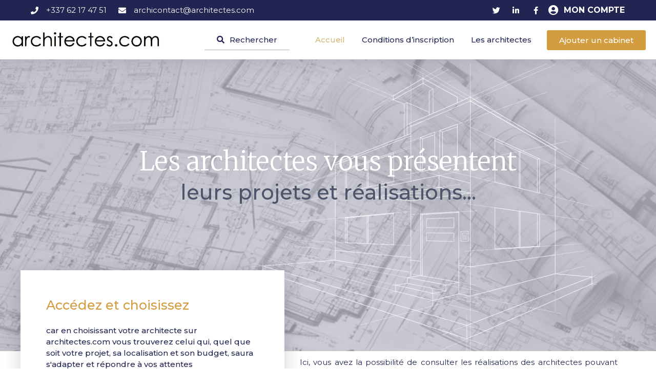

--- FILE ---
content_type: text/css
request_url: https://architectes.com/wp-content/uploads/elementor/css/post-9.css?ver=1708355897
body_size: 9369
content:
.elementor-kit-9{--e-global-color-primary:#222551;--e-global-color-secondary:#D39C3F;--e-global-color-text:#4C5569;--e-global-color-accent:#DFDFDF;--e-global-color-ecdae9d:#FFFFFF;--e-global-typography-primary-font-family:"Montserrat";--e-global-typography-primary-font-size:15px;--e-global-typography-primary-font-weight:500;--e-global-typography-secondary-font-family:"Merriweather";--e-global-typography-secondary-font-size:25px;--e-global-typography-secondary-font-weight:500;--e-global-typography-text-font-family:"Montserrat";--e-global-typography-text-font-size:15px;--e-global-typography-text-font-weight:400;--e-global-typography-accent-font-family:"Montserrat";--e-global-typography-accent-font-size:15px;--e-global-typography-accent-font-weight:500;--e-global-typography-ff87ee5-font-family:"Merriweather";--e-global-typography-ff87ee5-font-size:50px;--e-global-typography-ff87ee5-font-weight:300;--e-global-typography-ff87ee5-line-height:1.2em;--e-global-typography-81a205b-font-family:"Merriweather";--e-global-typography-81a205b-font-size:40px;--e-global-typography-81a205b-font-weight:500;--e-global-typography-69200f3-font-family:"Merriweather";--e-global-typography-69200f3-font-size:22px;--e-global-typography-69200f3-font-weight:500;--e-global-typography-ad66367-font-size:19px;--e-global-typography-ad66367-font-weight:500;--e-global-typography-6a37659-font-family:"Montserrat";--e-global-typography-6a37659-font-size:13px;--e-global-typography-6a37659-font-weight:500;color:var( --e-global-color-primary );font-family:var( --e-global-typography-text-font-family ), Sans-serif;font-size:var( --e-global-typography-text-font-size );font-weight:var( --e-global-typography-text-font-weight );}.elementor-kit-9 a{color:var( --e-global-color-secondary );}.elementor-kit-9 a:hover{color:var( --e-global-color-primary );}.elementor-kit-9 h1{color:var( --e-global-color-primary );font-family:var( --e-global-typography-ff87ee5-font-family ), Sans-serif;font-size:var( --e-global-typography-ff87ee5-font-size );font-weight:var( --e-global-typography-ff87ee5-font-weight );line-height:var( --e-global-typography-ff87ee5-line-height );letter-spacing:var( --e-global-typography-ff87ee5-letter-spacing );word-spacing:var( --e-global-typography-ff87ee5-word-spacing );}.elementor-kit-9 h2{color:var( --e-global-color-primary );font-family:var( --e-global-typography-81a205b-font-family ), Sans-serif;font-size:var( --e-global-typography-81a205b-font-size );font-weight:var( --e-global-typography-81a205b-font-weight );line-height:var( --e-global-typography-81a205b-line-height );letter-spacing:var( --e-global-typography-81a205b-letter-spacing );word-spacing:var( --e-global-typography-81a205b-word-spacing );}.elementor-kit-9 h3{color:var( --e-global-color-primary );font-family:var( --e-global-typography-69200f3-font-family ), Sans-serif;font-size:var( --e-global-typography-69200f3-font-size );font-weight:var( --e-global-typography-69200f3-font-weight );line-height:var( --e-global-typography-69200f3-line-height );letter-spacing:var( --e-global-typography-69200f3-letter-spacing );word-spacing:var( --e-global-typography-69200f3-word-spacing );}.elementor-kit-9 h4{color:var( --e-global-color-primary );font-size:var( --e-global-typography-ad66367-font-size );font-weight:var( --e-global-typography-ad66367-font-weight );line-height:var( --e-global-typography-ad66367-line-height );letter-spacing:var( --e-global-typography-ad66367-letter-spacing );word-spacing:var( --e-global-typography-ad66367-word-spacing );}.elementor-kit-9 button,.elementor-kit-9 input[type="button"],.elementor-kit-9 input[type="submit"],.elementor-kit-9 .elementor-button{font-family:var( --e-global-typography-accent-font-family ), Sans-serif;font-size:var( --e-global-typography-accent-font-size );font-weight:var( --e-global-typography-accent-font-weight );color:var( --e-global-color-ecdae9d );background-color:var( --e-global-color-secondary );border-style:solid;border-width:0px 0px 0px 0px;}.elementor-kit-9 button:hover,.elementor-kit-9 button:focus,.elementor-kit-9 input[type="button"]:hover,.elementor-kit-9 input[type="button"]:focus,.elementor-kit-9 input[type="submit"]:hover,.elementor-kit-9 input[type="submit"]:focus,.elementor-kit-9 .elementor-button:hover,.elementor-kit-9 .elementor-button:focus{color:var( --e-global-color-ecdae9d );background-color:var( --e-global-color-primary );border-style:solid;border-width:0px 0px 0px 0px;border-radius:3px 3px 3px 3px;}.elementor-kit-9 label{color:var( --e-global-color-primary );font-family:var( --e-global-typography-accent-font-family ), Sans-serif;font-size:var( --e-global-typography-accent-font-size );font-weight:var( --e-global-typography-accent-font-weight );}.elementor-kit-9 input:not([type="button"]):not([type="submit"]),.elementor-kit-9 textarea,.elementor-kit-9 .elementor-field-textual{font-family:var( --e-global-typography-text-font-family ), Sans-serif;font-size:var( --e-global-typography-text-font-size );font-weight:var( --e-global-typography-text-font-weight );color:var( --e-global-color-text );background-color:var( --e-global-color-ecdae9d );border-style:solid;border-width:1px 1px 1px 1px;border-color:var( --e-global-color-accent );border-radius:3px 3px 3px 3px;}.elementor-kit-9 input:focus:not([type="button"]):not([type="submit"]),.elementor-kit-9 textarea:focus,.elementor-kit-9 .elementor-field-textual:focus{color:var( --e-global-color-text );background-color:var( --e-global-color-ecdae9d );border-style:solid;border-width:1px 1px 1px 1px;border-color:var( --e-global-color-accent );border-radius:3px 3px 3px 3px;}.elementor-section.elementor-section-boxed > .elementor-container{max-width:1200px;}.e-con{--container-max-width:1200px;}.elementor-widget:not(:last-child){margin-block-end:10px;}.elementor-element{--widgets-spacing:10px 10px;}{}h1.entry-title{display:var(--page-title-display);}.elementor-kit-9 e-page-transition{background-color:#FFBC7D;}@media(max-width:1024px){.elementor-kit-9{font-size:var( --e-global-typography-text-font-size );}.elementor-kit-9 h1{font-size:var( --e-global-typography-ff87ee5-font-size );line-height:var( --e-global-typography-ff87ee5-line-height );letter-spacing:var( --e-global-typography-ff87ee5-letter-spacing );word-spacing:var( --e-global-typography-ff87ee5-word-spacing );}.elementor-kit-9 h2{font-size:var( --e-global-typography-81a205b-font-size );line-height:var( --e-global-typography-81a205b-line-height );letter-spacing:var( --e-global-typography-81a205b-letter-spacing );word-spacing:var( --e-global-typography-81a205b-word-spacing );}.elementor-kit-9 h3{font-size:var( --e-global-typography-69200f3-font-size );line-height:var( --e-global-typography-69200f3-line-height );letter-spacing:var( --e-global-typography-69200f3-letter-spacing );word-spacing:var( --e-global-typography-69200f3-word-spacing );}.elementor-kit-9 h4{font-size:var( --e-global-typography-ad66367-font-size );line-height:var( --e-global-typography-ad66367-line-height );letter-spacing:var( --e-global-typography-ad66367-letter-spacing );word-spacing:var( --e-global-typography-ad66367-word-spacing );}.elementor-kit-9 button,.elementor-kit-9 input[type="button"],.elementor-kit-9 input[type="submit"],.elementor-kit-9 .elementor-button{font-size:var( --e-global-typography-accent-font-size );}.elementor-kit-9 label{font-size:var( --e-global-typography-accent-font-size );}.elementor-kit-9 input:not([type="button"]):not([type="submit"]),.elementor-kit-9 textarea,.elementor-kit-9 .elementor-field-textual{font-size:var( --e-global-typography-text-font-size );}.elementor-section.elementor-section-boxed > .elementor-container{max-width:1024px;}.e-con{--container-max-width:1024px;}}@media(max-width:767px){.elementor-kit-9{font-size:var( --e-global-typography-text-font-size );}.elementor-kit-9 h1{font-size:var( --e-global-typography-ff87ee5-font-size );line-height:var( --e-global-typography-ff87ee5-line-height );letter-spacing:var( --e-global-typography-ff87ee5-letter-spacing );word-spacing:var( --e-global-typography-ff87ee5-word-spacing );}.elementor-kit-9 h2{font-size:var( --e-global-typography-81a205b-font-size );line-height:var( --e-global-typography-81a205b-line-height );letter-spacing:var( --e-global-typography-81a205b-letter-spacing );word-spacing:var( --e-global-typography-81a205b-word-spacing );}.elementor-kit-9 h3{font-size:var( --e-global-typography-69200f3-font-size );line-height:var( --e-global-typography-69200f3-line-height );letter-spacing:var( --e-global-typography-69200f3-letter-spacing );word-spacing:var( --e-global-typography-69200f3-word-spacing );}.elementor-kit-9 h4{font-size:var( --e-global-typography-ad66367-font-size );line-height:var( --e-global-typography-ad66367-line-height );letter-spacing:var( --e-global-typography-ad66367-letter-spacing );word-spacing:var( --e-global-typography-ad66367-word-spacing );}.elementor-kit-9 button,.elementor-kit-9 input[type="button"],.elementor-kit-9 input[type="submit"],.elementor-kit-9 .elementor-button{font-size:var( --e-global-typography-accent-font-size );}.elementor-kit-9 label{font-size:var( --e-global-typography-accent-font-size );}.elementor-kit-9 input:not([type="button"]):not([type="submit"]),.elementor-kit-9 textarea,.elementor-kit-9 .elementor-field-textual{font-size:var( --e-global-typography-text-font-size );}.elementor-section.elementor-section-boxed > .elementor-container{max-width:767px;}.e-con{--container-max-width:767px;}}

--- FILE ---
content_type: text/css
request_url: https://architectes.com/wp-content/uploads/elementor/css/post-61.css?ver=1728576080
body_size: 17374
content:
.elementor-61 .elementor-element.elementor-element-761575f9 .elementor-repeater-item-db28c2d.jet-parallax-section__layout .jet-parallax-section__image{background-size:auto;}.elementor-61 .elementor-element.elementor-element-503878de > .elementor-widget-wrap > .elementor-widget:not(.elementor-widget__width-auto):not(.elementor-widget__width-initial):not(:last-child):not(.elementor-absolute){margin-bottom:0px;}.elementor-61 .elementor-element.elementor-element-503878de > .elementor-element-populated{margin:0px 4px 0px 4px;--e-column-margin-right:4px;--e-column-margin-left:4px;}.elementor-61 .elementor-element.elementor-element-2929ce9{text-align:center;}.elementor-61 .elementor-element.elementor-element-2929ce9 .elementor-heading-title{color:var( --e-global-color-ecdae9d );font-family:var( --e-global-typography-ff87ee5-font-family ), Sans-serif;font-size:var( --e-global-typography-ff87ee5-font-size );font-weight:var( --e-global-typography-ff87ee5-font-weight );line-height:var( --e-global-typography-ff87ee5-line-height );letter-spacing:var( --e-global-typography-ff87ee5-letter-spacing );word-spacing:var( --e-global-typography-ff87ee5-word-spacing );}.elementor-61 .elementor-element.elementor-element-74d70682{text-align:center;}.elementor-61 .elementor-element.elementor-element-74d70682 .elementor-heading-title{color:var( --e-global-color-text );font-family:"Montserrat", Sans-serif;font-size:40px;font-weight:500;}.elementor-61 .elementor-element.elementor-element-761575f9:not(.elementor-motion-effects-element-type-background), .elementor-61 .elementor-element.elementor-element-761575f9 > .elementor-motion-effects-container > .elementor-motion-effects-layer{background-image:url("https://architectes.com/wp-content/uploads/2023/10/fond-1.jpg");background-position:center center;background-repeat:no-repeat;background-size:cover;}.elementor-61 .elementor-element.elementor-element-761575f9 > .elementor-background-overlay{background-color:#22255142;background-image:url("https://architectes.com/wp-content/uploads/2021/02/slider-shape1.png");background-position:81% 8px;background-repeat:no-repeat;background-size:contain;opacity:0.9;transition:background 0.3s, border-radius 0.3s, opacity 0.3s;}.elementor-61 .elementor-element.elementor-element-761575f9{transition:background 0.3s, border 0.3s, border-radius 0.3s, box-shadow 0.3s;padding:160px 0px 270px 0px;}.elementor-61 .elementor-element.elementor-element-7a2f8365 > .elementor-container{max-width:1200px;}.elementor-61 .elementor-element.elementor-element-7a2f8365 .elementor-repeater-item-b50c1b0.jet-parallax-section__layout .jet-parallax-section__image{background-size:auto;}.elementor-bc-flex-widget .elementor-61 .elementor-element.elementor-element-5338e6a7.elementor-column .elementor-widget-wrap{align-items:center;}.elementor-61 .elementor-element.elementor-element-5338e6a7.elementor-column.elementor-element[data-element_type="column"] > .elementor-widget-wrap.elementor-element-populated{align-content:center;align-items:center;}.elementor-61 .elementor-element.elementor-element-5338e6a7:not(.elementor-motion-effects-element-type-background) > .elementor-widget-wrap, .elementor-61 .elementor-element.elementor-element-5338e6a7 > .elementor-widget-wrap > .elementor-motion-effects-container > .elementor-motion-effects-layer{background-color:var( --e-global-color-ecdae9d );}.elementor-61 .elementor-element.elementor-element-5338e6a7 > .elementor-element-populated{box-shadow:0px 7px 35px 0px rgba(0, 0, 0, 0.18);transition:background 0.3s, border 0.3s, border-radius 0.3s, box-shadow 0.3s;padding:50px 50px 60px 50px;}.elementor-61 .elementor-element.elementor-element-5338e6a7 > .elementor-element-populated > .elementor-background-overlay{transition:background 0.3s, border-radius 0.3s, opacity 0.3s;}.elementor-61 .elementor-element.elementor-element-37076c83 .elementor-heading-title{color:var( --e-global-color-secondary );font-family:"Montserrat", Sans-serif;font-size:25px;font-weight:500;}.elementor-61 .elementor-element.elementor-element-37076c83 > .elementor-widget-container{padding:0px 0px 10px 00px;}.elementor-61 .elementor-element.elementor-element-a58b607 .elementor-heading-title{color:var( --e-global-color-primary );font-family:var( --e-global-typography-accent-font-family ), Sans-serif;font-size:var( --e-global-typography-accent-font-size );font-weight:var( --e-global-typography-accent-font-weight );}.elementor-61 .elementor-element.elementor-element-a58b607 > .elementor-widget-container{margin:0px 0px 0px 0px;padding:0px 0px 0px 0px;}.elementor-bc-flex-widget .elementor-61 .elementor-element.elementor-element-646e6051.elementor-column .elementor-widget-wrap{align-items:flex-end;}.elementor-61 .elementor-element.elementor-element-646e6051.elementor-column.elementor-element[data-element_type="column"] > .elementor-widget-wrap.elementor-element-populated{align-content:flex-end;align-items:flex-end;}.elementor-61 .elementor-element.elementor-element-646e6051 > .elementor-element-populated{padding:0px 35px 10px 0px;}.elementor-61 .elementor-element.elementor-element-cc6238e{text-align:justify;}.elementor-61 .elementor-element.elementor-element-cc6238e .elementor-heading-title{color:var( --e-global-color-primary );font-family:var( --e-global-typography-text-font-family ), Sans-serif;font-size:var( --e-global-typography-text-font-size );font-weight:var( --e-global-typography-text-font-weight );}.elementor-61 .elementor-element.elementor-element-cc6238e > .elementor-widget-container{padding:0px 0px 10px 30px;}.elementor-61 .elementor-element.elementor-element-7a2f8365{margin-top:-158px;margin-bottom:80px;}.elementor-61 .elementor-element.elementor-element-18331dc6 > .elementor-container{max-width:1200px;}.elementor-61 .elementor-element.elementor-element-18331dc6 .elementor-repeater-item-e18b1be.jet-parallax-section__layout .jet-parallax-section__image{background-size:auto;}.elementor-bc-flex-widget .elementor-61 .elementor-element.elementor-element-3ebed806.elementor-column .elementor-widget-wrap{align-items:center;}.elementor-61 .elementor-element.elementor-element-3ebed806.elementor-column.elementor-element[data-element_type="column"] > .elementor-widget-wrap.elementor-element-populated{align-content:center;align-items:center;}.elementor-61 .elementor-element.elementor-element-3ebed806 > .elementor-element-populated{padding:0px 25px 0px 25px;}.elementor-61 .elementor-element.elementor-element-73a5dd5d{text-align:left;}.elementor-61 .elementor-element.elementor-element-73a5dd5d .elementor-heading-title{color:#16163f;font-family:var( --e-global-typography-secondary-font-family ), Sans-serif;font-size:var( --e-global-typography-secondary-font-size );font-weight:var( --e-global-typography-secondary-font-weight );}.elementor-61 .elementor-element.elementor-element-73a5dd5d > .elementor-widget-container{padding:0px 0px 0px 30px;border-style:solid;border-width:0px 0px 0px 4px;border-color:#d3b574;}.elementor-61 .elementor-element.elementor-element-568d0b9b{text-align:justify;color:var( --e-global-color-text );font-family:var( --e-global-typography-text-font-family ), Sans-serif;font-size:var( --e-global-typography-text-font-size );font-weight:var( --e-global-typography-text-font-weight );}.elementor-61 .elementor-element.elementor-element-568d0b9b > .elementor-widget-container{margin:0px 0px 0px 0px;padding:0px 0px 0px 0px;}.elementor-61 .elementor-element.elementor-element-7ce48129:hover > .elementor-element-populated >  .elementor-background-overlay{opacity:0;}.elementor-61 .elementor-element.elementor-element-7ce48129 > .elementor-element-populated{transition:background 0.3s, border 0.3s, border-radius 0.3s, box-shadow 0.3s;margin:0px 0px 0px 0px;--e-column-margin-right:0px;--e-column-margin-left:0px;padding:0px 10px 0px 0px;}.elementor-61 .elementor-element.elementor-element-7ce48129 > .elementor-element-populated > .elementor-background-overlay{transition:background 1s, border-radius 0.3s, opacity 1s;}.elementor-61 .elementor-element.elementor-element-2d44bfa4 .elementor-repeater-item-babbff8.jet-parallax-section__layout .jet-parallax-section__image{background-size:auto;}.elementor-61 .elementor-element.elementor-element-409c258b > .elementor-widget-wrap > .elementor-widget:not(.elementor-widget__width-auto):not(.elementor-widget__width-initial):not(:last-child):not(.elementor-absolute){margin-bottom:0px;}.elementor-61 .elementor-element.elementor-element-409c258b > .elementor-element-populated{padding:0px 0px 0px 0px;}.elementor-61 .elementor-element.elementor-element-53d2fc1 > .elementor-widget-container > .jet-listing-grid > .jet-listing-grid__items{--columns:3;}:is( .elementor-61 .elementor-element.elementor-element-53d2fc1 > .elementor-widget-container > .jet-listing-grid > .jet-listing-grid__items, .elementor-61 .elementor-element.elementor-element-53d2fc1 > .elementor-widget-container > .jet-listing-grid > .jet-listing-grid__slider > .jet-listing-grid__items > .slick-list > .slick-track, .elementor-61 .elementor-element.elementor-element-53d2fc1 > .elementor-widget-container > .jet-listing-grid > .jet-listing-grid__scroll-slider > .jet-listing-grid__items ) > .jet-listing-grid__item{padding-left:calc(30px / 2);padding-right:calc(30px / 2);padding-top:calc(15px / 2);padding-bottom:calc(15px / 2);}:is( .elementor-61 .elementor-element.elementor-element-53d2fc1 > .elementor-widget-container > .jet-listing-grid, .elementor-61 .elementor-element.elementor-element-53d2fc1 > .elementor-widget-container > .jet-listing-grid > .jet-listing-grid__slider, .elementor-61 .elementor-element.elementor-element-53d2fc1 > .elementor-widget-container > .jet-listing-grid > .jet-listing-grid__scroll-slider ) > .jet-listing-grid__items{margin-left:calc(-30px / 2);margin-right:calc(-30px / 2);width:calc(100% + 30px);}.elementor-61 .elementor-element.elementor-element-53d2fc1 .jet-listing-grid__slider-icon{color:var( --e-global-color-ecdae9d );background:var( --e-global-color-primary );}.elementor-61 .elementor-element.elementor-element-53d2fc1 > .elementor-widget-container{margin:20px 0px 0px 0px;background-color:var( --e-global-color-ecdae9d );}.elementor-61 .elementor-element.elementor-element-15293c7f{--spacer-size:28px;}.elementor-61 .elementor-element.elementor-element-2d44bfa4:not(.elementor-motion-effects-element-type-background), .elementor-61 .elementor-element.elementor-element-2d44bfa4 > .elementor-motion-effects-container > .elementor-motion-effects-layer{background-image:url("https://architectes.com/wp-content/uploads/2021/02/fond-2.jpg");background-position:center center;background-repeat:no-repeat;background-size:cover;}.elementor-61 .elementor-element.elementor-element-2d44bfa4 > .elementor-background-overlay{background-color:#22255194;opacity:0.9;transition:background 0.3s, border-radius 0.3s, opacity 0.3s;}.elementor-61 .elementor-element.elementor-element-2d44bfa4{transition:background 0.3s, border 0.3s, border-radius 0.3s, box-shadow 0.3s;margin-top:90px;margin-bottom:0px;padding:71px 0px 91px 0px;}:root{--page-title-display:none;}@media(max-width:1024px){.elementor-61 .elementor-element.elementor-element-503878de > .elementor-element-populated{margin:0px 20px 0px 20px;--e-column-margin-right:20px;--e-column-margin-left:20px;}.elementor-61 .elementor-element.elementor-element-2929ce9 .elementor-heading-title{font-size:var( --e-global-typography-ff87ee5-font-size );line-height:var( --e-global-typography-ff87ee5-line-height );letter-spacing:var( --e-global-typography-ff87ee5-letter-spacing );word-spacing:var( --e-global-typography-ff87ee5-word-spacing );}.elementor-61 .elementor-element.elementor-element-74d70682 .elementor-heading-title{font-size:25px;}.elementor-61 .elementor-element.elementor-element-761575f9 > .elementor-background-overlay{background-position:0px 0px;}.elementor-61 .elementor-element.elementor-element-761575f9{padding:100px 0px 100px 0px;}.elementor-61 .elementor-element.elementor-element-a58b607 .elementor-heading-title{font-size:var( --e-global-typography-accent-font-size );}.elementor-bc-flex-widget .elementor-61 .elementor-element.elementor-element-646e6051.elementor-column .elementor-widget-wrap{align-items:center;}.elementor-61 .elementor-element.elementor-element-646e6051.elementor-column.elementor-element[data-element_type="column"] > .elementor-widget-wrap.elementor-element-populated{align-content:center;align-items:center;}.elementor-61 .elementor-element.elementor-element-646e6051 > .elementor-element-populated{margin:0px 0px 0px 0px;--e-column-margin-right:0px;--e-column-margin-left:0px;padding:0px 0px 0px 0px;}.elementor-61 .elementor-element.elementor-element-cc6238e .elementor-heading-title{font-size:var( --e-global-typography-text-font-size );}.elementor-61 .elementor-element.elementor-element-7a2f8365{margin-top:30px;margin-bottom:30px;padding:0px 25px 0px 25px;}.elementor-61 .elementor-element.elementor-element-3ebed806 > .elementor-element-populated{margin:30px 0px 0px 0px;--e-column-margin-right:0px;--e-column-margin-left:0px;}.elementor-61 .elementor-element.elementor-element-73a5dd5d .elementor-heading-title{font-size:var( --e-global-typography-secondary-font-size );}.elementor-61 .elementor-element.elementor-element-568d0b9b{font-size:var( --e-global-typography-text-font-size );}.elementor-61 .elementor-element.elementor-element-568d0b9b > .elementor-widget-container{margin:15px 0px 0px 0px;}.elementor-61 .elementor-element.elementor-element-7ce48129 > .elementor-element-populated{margin:0px 0px 0px 0px;--e-column-margin-right:0px;--e-column-margin-left:0px;padding:0px 0px 0px 0px;}.elementor-61 .elementor-element.elementor-element-66cfb17 img{height:375px;}.elementor-61 .elementor-element.elementor-element-66cfb17 > .elementor-widget-container{margin:0px 0px 0px 0px;padding:0px 0px 0px 0px;}.elementor-61 .elementor-element.elementor-element-18331dc6{margin-top:40px;margin-bottom:00px;padding:0px 0px 0px 0px;}.elementor-61 .elementor-element.elementor-element-409c258b > .elementor-element-populated{padding:0px 15px 0px 15px;}.elementor-61 .elementor-element.elementor-element-53d2fc1 > .elementor-widget-container > .jet-listing-grid > .jet-listing-grid__items{--columns:2;}.elementor-61 .elementor-element.elementor-element-15293c7f{--spacer-size:20px;}.elementor-61 .elementor-element.elementor-element-2d44bfa4{margin-top:20px;margin-bottom:0px;padding:30px 0px 30px 0px;}}@media(max-width:767px){.elementor-61 .elementor-element.elementor-element-2929ce9 .elementor-heading-title{font-size:var( --e-global-typography-ff87ee5-font-size );line-height:var( --e-global-typography-ff87ee5-line-height );letter-spacing:var( --e-global-typography-ff87ee5-letter-spacing );word-spacing:var( --e-global-typography-ff87ee5-word-spacing );}.elementor-61 .elementor-element.elementor-element-74d70682 > .elementor-widget-container{margin:5px 0px 5px 0px;}.elementor-61 .elementor-element.elementor-element-761575f9 > .elementor-background-overlay{background-position:0px 0px;}.elementor-61 .elementor-element.elementor-element-761575f9{padding:50px 0px 120px 0px;}.elementor-61 .elementor-element.elementor-element-5338e6a7 > .elementor-element-populated{margin:0px 0px 0px 0px;--e-column-margin-right:0px;--e-column-margin-left:0px;padding:20px 20px 20px 20px;}.elementor-61 .elementor-element.elementor-element-a58b607 .elementor-heading-title{font-size:var( --e-global-typography-accent-font-size );}.elementor-61 .elementor-element.elementor-element-646e6051 > .elementor-element-populated{margin:30px 0px 0px 0px;--e-column-margin-right:0px;--e-column-margin-left:0px;padding:0px 0px 0px 0px;}.elementor-61 .elementor-element.elementor-element-cc6238e .elementor-heading-title{font-size:var( --e-global-typography-text-font-size );}.elementor-61 .elementor-element.elementor-element-cc6238e > .elementor-widget-container{padding:0px 10px 0px 10px;}.elementor-61 .elementor-element.elementor-element-7a2f8365{margin-top:-80px;margin-bottom:0px;padding:0px 10px 0px 10px;}.elementor-61 .elementor-element.elementor-element-73a5dd5d .elementor-heading-title{font-size:var( --e-global-typography-secondary-font-size );}.elementor-61 .elementor-element.elementor-element-568d0b9b{font-size:var( --e-global-typography-text-font-size );}.elementor-61 .elementor-element.elementor-element-66cfb17 img{height:202px;}.elementor-61 .elementor-element.elementor-element-409c258b > .elementor-element-populated{padding:0px 0px 0px 0px;}.elementor-61 .elementor-element.elementor-element-53d2fc1 > .elementor-widget-container > .jet-listing-grid > .jet-listing-grid__items{--columns:1;}.elementor-61 .elementor-element.elementor-element-15293c7f{--spacer-size:20px;}.elementor-61 .elementor-element.elementor-element-2d44bfa4{padding:20px 0px 30px 0px;}}@media(min-width:768px){.elementor-61 .elementor-element.elementor-element-5338e6a7{width:42.917%;}.elementor-61 .elementor-element.elementor-element-646e6051{width:57.083%;}.elementor-61 .elementor-element.elementor-element-3ebed806{width:43.21%;}.elementor-61 .elementor-element.elementor-element-7ce48129{width:56.75%;}}@media(max-width:1024px) and (min-width:768px){.elementor-61 .elementor-element.elementor-element-5338e6a7{width:65%;}.elementor-61 .elementor-element.elementor-element-646e6051{width:35%;}.elementor-61 .elementor-element.elementor-element-3ebed806{width:100%;}.elementor-61 .elementor-element.elementor-element-7ce48129{width:100%;}}

--- FILE ---
content_type: text/css
request_url: https://architectes.com/wp-content/uploads/elementor/css/post-569.css?ver=1708355907
body_size: 3605
content:
.elementor-569 .elementor-element.elementor-element-ce7010a .elementor-repeater-item-473db78.jet-parallax-section__layout .jet-parallax-section__image{background-size:auto;}.elementor-569 .elementor-element.elementor-element-1e69973 > .elementor-widget-wrap > .elementor-widget:not(.elementor-widget__width-auto):not(.elementor-widget__width-initial):not(:last-child):not(.elementor-absolute){margin-bottom:0px;}.elementor-569 .elementor-element.elementor-element-1e69973 > .elementor-element-populated{border-style:solid;border-width:0px 0px 1px 0px;border-color:#2225518A;transition:background 0.3s, border 0.3s, border-radius 0.3s, box-shadow 0.3s;margin:0px 0px 0px 0px;--e-column-margin-right:0px;--e-column-margin-left:0px;padding:0px 0px 0px 0px;}.elementor-569 .elementor-element.elementor-element-1e69973 > .elementor-element-populated > .elementor-background-overlay{transition:background 0.3s, border-radius 0.3s, opacity 0.3s;}.elementor-569 .elementor-element.elementor-element-5095a10 img{height:200px;object-fit:cover;object-position:center center;}.elementor-569 .elementor-element.elementor-element-b1ceca5 .jet-listing-dynamic-field__content{color:var( --e-global-color-primary );font-family:var( --e-global-typography-accent-font-family ), Sans-serif;font-size:var( --e-global-typography-accent-font-size );font-weight:var( --e-global-typography-accent-font-weight );text-align:center;}.elementor-569 .elementor-element.elementor-element-b1ceca5 .jet-listing-dynamic-field .jet-listing-dynamic-field__inline-wrap{width:auto;}.elementor-569 .elementor-element.elementor-element-b1ceca5 .jet-listing-dynamic-field .jet-listing-dynamic-field__content{width:auto;}.elementor-569 .elementor-element.elementor-element-b1ceca5 .jet-listing-dynamic-field{justify-content:center;}.elementor-569 .elementor-element.elementor-element-b1ceca5 > .elementor-widget-container{margin:15px 0px 5px 0px;}.elementor-569 .elementor-element.elementor-element-598b89d .jet-listing-dynamic-field__content{color:var( --e-global-color-secondary );font-family:"Montserrat", Sans-serif;font-size:13px;font-weight:400;text-align:center;}.elementor-569 .elementor-element.elementor-element-598b89d .jet-listing-dynamic-field .jet-listing-dynamic-field__inline-wrap{width:auto;}.elementor-569 .elementor-element.elementor-element-598b89d .jet-listing-dynamic-field .jet-listing-dynamic-field__content{width:auto;}.elementor-569 .elementor-element.elementor-element-598b89d .jet-listing-dynamic-field{justify-content:center;}.elementor-569 .elementor-element.elementor-element-598b89d > .elementor-widget-container{margin:0px 0px 20px 0px;}.elementor-569 .elementor-element.elementor-element-ce7010a:not(.elementor-motion-effects-element-type-background), .elementor-569 .elementor-element.elementor-element-ce7010a > .elementor-motion-effects-container > .elementor-motion-effects-layer{background-color:var( --e-global-color-ecdae9d );}.elementor-569 .elementor-element.elementor-element-ce7010a{transition:background 0.3s, border 0.3s, border-radius 0.3s, box-shadow 0.3s;}.elementor-569 .elementor-element.elementor-element-ce7010a > .elementor-background-overlay{transition:background 0.3s, border-radius 0.3s, opacity 0.3s;}.jet-listing-item.single-jet-engine.elementor-page-569 > .elementor{width:400px;margin-left:auto;margin-right:auto;}@media(max-width:1024px){.elementor-569 .elementor-element.elementor-element-b1ceca5 .jet-listing-dynamic-field__content{font-size:var( --e-global-typography-accent-font-size );}}@media(max-width:767px){.elementor-569 .elementor-element.elementor-element-b1ceca5 .jet-listing-dynamic-field__content{font-size:var( --e-global-typography-accent-font-size );}}

--- FILE ---
content_type: text/css
request_url: https://architectes.com/wp-content/uploads/elementor/css/post-29.css?ver=1725609621
body_size: 34714
content:
.elementor-29 .elementor-element.elementor-element-1e2e7dc8 .elementor-repeater-item-19e8b7d.jet-parallax-section__layout .jet-parallax-section__image{background-size:auto;}.elementor-29 .elementor-element.elementor-element-5527c475 > .elementor-element-populated{margin:0px 0px 0px 0px;--e-column-margin-right:0px;--e-column-margin-left:0px;padding:0px 0px 0px 0px;}.elementor-29 .elementor-element.elementor-element-19c27544 > .elementor-container{min-height:40px;}.elementor-29 .elementor-element.elementor-element-19c27544 .elementor-repeater-item-e7ef30d.jet-parallax-section__layout .jet-parallax-section__image{background-size:auto;}.elementor-bc-flex-widget .elementor-29 .elementor-element.elementor-element-6adeafbc.elementor-column .elementor-widget-wrap{align-items:center;}.elementor-29 .elementor-element.elementor-element-6adeafbc.elementor-column.elementor-element[data-element_type="column"] > .elementor-widget-wrap.elementor-element-populated{align-content:center;align-items:center;}.elementor-29 .elementor-element.elementor-element-6adeafbc > .elementor-element-populated{padding:0px 0px 0px 20px;}.elementor-29 .elementor-element.elementor-element-6235f9f2 .elementor-icon-list-items:not(.elementor-inline-items) .elementor-icon-list-item:not(:last-child){padding-bottom:calc(23px/2);}.elementor-29 .elementor-element.elementor-element-6235f9f2 .elementor-icon-list-items:not(.elementor-inline-items) .elementor-icon-list-item:not(:first-child){margin-top:calc(23px/2);}.elementor-29 .elementor-element.elementor-element-6235f9f2 .elementor-icon-list-items.elementor-inline-items .elementor-icon-list-item{margin-right:calc(23px/2);margin-left:calc(23px/2);}.elementor-29 .elementor-element.elementor-element-6235f9f2 .elementor-icon-list-items.elementor-inline-items{margin-right:calc(-23px/2);margin-left:calc(-23px/2);}body.rtl .elementor-29 .elementor-element.elementor-element-6235f9f2 .elementor-icon-list-items.elementor-inline-items .elementor-icon-list-item:after{left:calc(-23px/2);}body:not(.rtl) .elementor-29 .elementor-element.elementor-element-6235f9f2 .elementor-icon-list-items.elementor-inline-items .elementor-icon-list-item:after{right:calc(-23px/2);}.elementor-29 .elementor-element.elementor-element-6235f9f2 .elementor-icon-list-icon i{color:var( --e-global-color-ecdae9d );transition:color 0.3s;}.elementor-29 .elementor-element.elementor-element-6235f9f2 .elementor-icon-list-icon svg{fill:var( --e-global-color-ecdae9d );transition:fill 0.3s;}.elementor-29 .elementor-element.elementor-element-6235f9f2 .elementor-icon-list-item:hover .elementor-icon-list-icon i{color:var( --e-global-color-ecdae9d );}.elementor-29 .elementor-element.elementor-element-6235f9f2 .elementor-icon-list-item:hover .elementor-icon-list-icon svg{fill:var( --e-global-color-ecdae9d );}.elementor-29 .elementor-element.elementor-element-6235f9f2{--e-icon-list-icon-size:15px;--icon-vertical-offset:0px;}.elementor-29 .elementor-element.elementor-element-6235f9f2 .elementor-icon-list-icon{padding-right:6px;}.elementor-29 .elementor-element.elementor-element-6235f9f2 .elementor-icon-list-text{color:var( --e-global-color-ecdae9d );transition:color 0.3s;}.elementor-29 .elementor-element.elementor-element-6235f9f2 .elementor-icon-list-item:hover .elementor-icon-list-text{color:var( --e-global-color-ecdae9d );}.elementor-bc-flex-widget .elementor-29 .elementor-element.elementor-element-22bf439d.elementor-column .elementor-widget-wrap{align-items:center;}.elementor-29 .elementor-element.elementor-element-22bf439d.elementor-column.elementor-element[data-element_type="column"] > .elementor-widget-wrap.elementor-element-populated{align-content:center;align-items:center;}.elementor-29 .elementor-element.elementor-element-22bf439d.elementor-column > .elementor-widget-wrap{justify-content:flex-end;}.elementor-29 .elementor-element.elementor-element-22bf439d > .elementor-element-populated{padding:0px 20px 0px 0px;}.elementor-29 .elementor-element.elementor-element-7e44b85e .elementor-icon-list-items:not(.elementor-inline-items) .elementor-icon-list-item:not(:last-child){padding-bottom:calc(15px/2);}.elementor-29 .elementor-element.elementor-element-7e44b85e .elementor-icon-list-items:not(.elementor-inline-items) .elementor-icon-list-item:not(:first-child){margin-top:calc(15px/2);}.elementor-29 .elementor-element.elementor-element-7e44b85e .elementor-icon-list-items.elementor-inline-items .elementor-icon-list-item{margin-right:calc(15px/2);margin-left:calc(15px/2);}.elementor-29 .elementor-element.elementor-element-7e44b85e .elementor-icon-list-items.elementor-inline-items{margin-right:calc(-15px/2);margin-left:calc(-15px/2);}body.rtl .elementor-29 .elementor-element.elementor-element-7e44b85e .elementor-icon-list-items.elementor-inline-items .elementor-icon-list-item:after{left:calc(-15px/2);}body:not(.rtl) .elementor-29 .elementor-element.elementor-element-7e44b85e .elementor-icon-list-items.elementor-inline-items .elementor-icon-list-item:after{right:calc(-15px/2);}.elementor-29 .elementor-element.elementor-element-7e44b85e .elementor-icon-list-icon i{color:var( --e-global-color-ecdae9d );transition:color 0.3s;}.elementor-29 .elementor-element.elementor-element-7e44b85e .elementor-icon-list-icon svg{fill:var( --e-global-color-ecdae9d );transition:fill 0.3s;}.elementor-29 .elementor-element.elementor-element-7e44b85e .elementor-icon-list-item:hover .elementor-icon-list-icon i{color:var( --e-global-color-secondary );}.elementor-29 .elementor-element.elementor-element-7e44b85e .elementor-icon-list-item:hover .elementor-icon-list-icon svg{fill:var( --e-global-color-secondary );}.elementor-29 .elementor-element.elementor-element-7e44b85e{--e-icon-list-icon-size:15px;--e-icon-list-icon-align:center;--e-icon-list-icon-margin:0 calc(var(--e-icon-list-icon-size, 1em) * 0.125);--icon-vertical-offset:0px;width:auto;max-width:auto;}.elementor-29 .elementor-element.elementor-element-7e44b85e .elementor-icon-list-item:hover .elementor-icon-list-text{color:var( --e-global-color-secondary );}.elementor-29 .elementor-element.elementor-element-7e44b85e .elementor-icon-list-text{transition:color 0.3s;}.elementor-29 .elementor-element.elementor-element-7e44b85e > .elementor-widget-container{margin:0px 0px 0px 0px;padding:0px 0px 0px 0px;}.elementor-29 .elementor-element.elementor-element-928b5f3 .elementor-icon-list-icon i{color:var( --e-global-color-ecdae9d );transition:color 0.3s;}.elementor-29 .elementor-element.elementor-element-928b5f3 .elementor-icon-list-icon svg{fill:var( --e-global-color-ecdae9d );transition:fill 0.3s;}.elementor-29 .elementor-element.elementor-element-928b5f3 .elementor-icon-list-item:hover .elementor-icon-list-icon i{color:var( --e-global-color-secondary );}.elementor-29 .elementor-element.elementor-element-928b5f3 .elementor-icon-list-item:hover .elementor-icon-list-icon svg{fill:var( --e-global-color-secondary );}.elementor-29 .elementor-element.elementor-element-928b5f3{--e-icon-list-icon-size:20px;--icon-vertical-offset:0px;width:auto;max-width:auto;}.elementor-29 .elementor-element.elementor-element-928b5f3 .elementor-icon-list-item > .elementor-icon-list-text, .elementor-29 .elementor-element.elementor-element-928b5f3 .elementor-icon-list-item > a{font-family:"Montserrat", Sans-serif;font-size:16px;font-weight:bold;text-transform:uppercase;}.elementor-29 .elementor-element.elementor-element-928b5f3 .elementor-icon-list-text{color:var( --e-global-color-ecdae9d );transition:color 0.3s;}.elementor-29 .elementor-element.elementor-element-928b5f3 .elementor-icon-list-item:hover .elementor-icon-list-text{color:var( --e-global-color-secondary );}.elementor-29 .elementor-element.elementor-element-928b5f3 > .elementor-widget-container{margin:0px 0px 0px 10px;}.elementor-29 .elementor-element.elementor-element-19c27544:not(.elementor-motion-effects-element-type-background), .elementor-29 .elementor-element.elementor-element-19c27544 > .elementor-motion-effects-container > .elementor-motion-effects-layer{background-color:var( --e-global-color-primary );}.elementor-29 .elementor-element.elementor-element-19c27544{transition:background 0.3s, border 0.3s, border-radius 0.3s, box-shadow 0.3s;margin-top:0px;margin-bottom:0px;padding:0px 0px 0px 0px;}.elementor-29 .elementor-element.elementor-element-19c27544 > .elementor-background-overlay{transition:background 0.3s, border-radius 0.3s, opacity 0.3s;}.elementor-29 .elementor-element.elementor-element-7ddc8098 > .elementor-container{max-width:1331px;}.elementor-29 .elementor-element.elementor-element-7ddc8098 .elementor-repeater-item-13dcc00.jet-parallax-section__layout .jet-parallax-section__image{background-size:auto;}.elementor-bc-flex-widget .elementor-29 .elementor-element.elementor-element-1cf4a960.elementor-column .elementor-widget-wrap{align-items:center;}.elementor-29 .elementor-element.elementor-element-1cf4a960.elementor-column.elementor-element[data-element_type="column"] > .elementor-widget-wrap.elementor-element-populated{align-content:center;align-items:center;}.elementor-29 .elementor-element.elementor-element-1cf4a960 > .elementor-element-populated{padding:0px 0px 0px 20px;}.elementor-bc-flex-widget .elementor-29 .elementor-element.elementor-element-8fc5a00.elementor-column .elementor-widget-wrap{align-items:center;}.elementor-29 .elementor-element.elementor-element-8fc5a00.elementor-column.elementor-element[data-element_type="column"] > .elementor-widget-wrap.elementor-element-populated{align-content:center;align-items:center;}.elementor-29 .elementor-element.elementor-element-8fc5a00.elementor-column > .elementor-widget-wrap{justify-content:flex-end;}.elementor-29 .elementor-element.elementor-element-8fc5a00 > .elementor-element-populated{padding:0px 20px 0px 0px;}.elementor-29 .elementor-element.elementor-element-72da500 .elementor-button .elementor-align-icon-right{margin-left:10px;}.elementor-29 .elementor-element.elementor-element-72da500 .elementor-button .elementor-align-icon-left{margin-right:10px;}.elementor-29 .elementor-element.elementor-element-72da500 .elementor-button{fill:var( --e-global-color-primary );color:var( --e-global-color-primary );background-color:#FFFFFF00;border-style:solid;border-width:0px 0px 1px 0px;border-color:#2225515C;border-radius:0px 0px 0px 0px;}.elementor-29 .elementor-element.elementor-element-72da500 > .elementor-widget-container{margin:0px 50px 0px 0px;padding:0px 0px 0px 0px;}.elementor-29 .elementor-element.elementor-element-72da500{width:auto;max-width:auto;}.elementor-29 .elementor-element.elementor-element-4c69986 .elementor-menu-toggle{margin-left:auto;background-color:#ffffff;}.elementor-29 .elementor-element.elementor-element-4c69986 .elementor-nav-menu .elementor-item{font-family:var( --e-global-typography-primary-font-family ), Sans-serif;font-size:var( --e-global-typography-primary-font-size );font-weight:var( --e-global-typography-primary-font-weight );}.elementor-29 .elementor-element.elementor-element-4c69986 .elementor-nav-menu--main .elementor-item{color:var( --e-global-color-primary );fill:var( --e-global-color-primary );padding-left:0px;padding-right:0px;}.elementor-29 .elementor-element.elementor-element-4c69986 .elementor-nav-menu--main .elementor-item:hover,
					.elementor-29 .elementor-element.elementor-element-4c69986 .elementor-nav-menu--main .elementor-item.elementor-item-active,
					.elementor-29 .elementor-element.elementor-element-4c69986 .elementor-nav-menu--main .elementor-item.highlighted,
					.elementor-29 .elementor-element.elementor-element-4c69986 .elementor-nav-menu--main .elementor-item:focus{color:#d3b574;fill:#d3b574;}.elementor-29 .elementor-element.elementor-element-4c69986 .e--pointer-framed .elementor-item:before{border-width:0px;}.elementor-29 .elementor-element.elementor-element-4c69986 .e--pointer-framed.e--animation-draw .elementor-item:before{border-width:0 0 0px 0px;}.elementor-29 .elementor-element.elementor-element-4c69986 .e--pointer-framed.e--animation-draw .elementor-item:after{border-width:0px 0px 0 0;}.elementor-29 .elementor-element.elementor-element-4c69986 .e--pointer-framed.e--animation-corners .elementor-item:before{border-width:0px 0 0 0px;}.elementor-29 .elementor-element.elementor-element-4c69986 .e--pointer-framed.e--animation-corners .elementor-item:after{border-width:0 0px 0px 0;}.elementor-29 .elementor-element.elementor-element-4c69986 .e--pointer-underline .elementor-item:after,
					 .elementor-29 .elementor-element.elementor-element-4c69986 .e--pointer-overline .elementor-item:before,
					 .elementor-29 .elementor-element.elementor-element-4c69986 .e--pointer-double-line .elementor-item:before,
					 .elementor-29 .elementor-element.elementor-element-4c69986 .e--pointer-double-line .elementor-item:after{height:0px;}.elementor-29 .elementor-element.elementor-element-4c69986{--e-nav-menu-horizontal-menu-item-margin:calc( 33px / 2 );width:auto;max-width:auto;}.elementor-29 .elementor-element.elementor-element-4c69986 .elementor-nav-menu--main:not(.elementor-nav-menu--layout-horizontal) .elementor-nav-menu > li:not(:last-child){margin-bottom:33px;}.elementor-29 .elementor-element.elementor-element-4c69986 .elementor-nav-menu--dropdown a, .elementor-29 .elementor-element.elementor-element-4c69986 .elementor-menu-toggle{color:#16163f;}.elementor-29 .elementor-element.elementor-element-4c69986 .elementor-nav-menu--dropdown a:hover,
					.elementor-29 .elementor-element.elementor-element-4c69986 .elementor-nav-menu--dropdown a.elementor-item-active,
					.elementor-29 .elementor-element.elementor-element-4c69986 .elementor-nav-menu--dropdown a.highlighted,
					.elementor-29 .elementor-element.elementor-element-4c69986 .elementor-menu-toggle:hover{color:#d3b574;}.elementor-29 .elementor-element.elementor-element-4c69986 .elementor-nav-menu--dropdown a:hover,
					.elementor-29 .elementor-element.elementor-element-4c69986 .elementor-nav-menu--dropdown a.elementor-item-active,
					.elementor-29 .elementor-element.elementor-element-4c69986 .elementor-nav-menu--dropdown a.highlighted{background-color:rgba(0,0,0,0);}.elementor-29 .elementor-element.elementor-element-4c69986 .elementor-nav-menu--dropdown a.elementor-item-active{color:#d3b574;background-color:rgba(0,0,0,0);}.elementor-29 .elementor-element.elementor-element-4c69986 .elementor-nav-menu--dropdown .elementor-item, .elementor-29 .elementor-element.elementor-element-4c69986 .elementor-nav-menu--dropdown  .elementor-sub-item{font-family:"Montserrat", Sans-serif;font-size:16px;font-weight:400;}.elementor-29 .elementor-element.elementor-element-4c69986 .elementor-nav-menu--main .elementor-nav-menu--dropdown, .elementor-29 .elementor-element.elementor-element-4c69986 .elementor-nav-menu__container.elementor-nav-menu--dropdown{box-shadow:0px 15px 20px 0px rgba(0,0,0,0.1);}.elementor-29 .elementor-element.elementor-element-4c69986 .elementor-nav-menu--dropdown a{padding-left:10px;padding-right:10px;padding-top:20px;padding-bottom:20px;}.elementor-29 .elementor-element.elementor-element-4c69986 .elementor-nav-menu--main > .elementor-nav-menu > li > .elementor-nav-menu--dropdown, .elementor-29 .elementor-element.elementor-element-4c69986 .elementor-nav-menu__container.elementor-nav-menu--dropdown{margin-top:15px !important;}.elementor-29 .elementor-element.elementor-element-4c69986 div.elementor-menu-toggle{color:#16163f;}.elementor-29 .elementor-element.elementor-element-4c69986 div.elementor-menu-toggle svg{fill:#16163f;}.elementor-29 .elementor-element.elementor-element-5112159 .elementor-sitemap-section{flex-basis:calc( 1 / 4 * 100% );}.elementor-29 .elementor-element.elementor-element-5112159 .elementor-sitemap-list, .elementor-29 .elementor-element.elementor-element-5112159 .elementor-sitemap-list .children{list-style-type:disc;}.elementor-29 .elementor-element.elementor-element-4cfb55e > .elementor-widget-container{margin:0px 0px 0px 30px;}.elementor-29 .elementor-element.elementor-element-4cfb55e{width:auto;max-width:auto;}.elementor-29 .elementor-element.elementor-element-7ddc8098:not(.elementor-motion-effects-element-type-background), .elementor-29 .elementor-element.elementor-element-7ddc8098 > .elementor-motion-effects-container > .elementor-motion-effects-layer{background-color:#ffffff;}.elementor-29 .elementor-element.elementor-element-7ddc8098{transition:background 0.3s, border 0.3s, border-radius 0.3s, box-shadow 0.3s;margin-top:0px;margin-bottom:0px;padding:15px 0px 15px 0px;}.elementor-29 .elementor-element.elementor-element-7ddc8098 > .elementor-background-overlay{transition:background 0.3s, border-radius 0.3s, opacity 0.3s;}.elementor-29 .elementor-element.elementor-element-2798da7 > .elementor-container{max-width:1200px;}.elementor-29 .elementor-element.elementor-element-2798da7 .elementor-repeater-item-13dcc00.jet-parallax-section__layout .jet-parallax-section__image{background-size:auto;}.elementor-bc-flex-widget .elementor-29 .elementor-element.elementor-element-44eca19.elementor-column .elementor-widget-wrap{align-items:center;}.elementor-29 .elementor-element.elementor-element-44eca19.elementor-column.elementor-element[data-element_type="column"] > .elementor-widget-wrap.elementor-element-populated{align-content:center;align-items:center;}.elementor-29 .elementor-element.elementor-element-44eca19 > .elementor-element-populated{padding:0px 0px 0px 20px;}.elementor-29 .elementor-element.elementor-element-a3757f7 .elementor-menu-toggle{margin:0 auto;background-color:#ffffff;}.elementor-29 .elementor-element.elementor-element-a3757f7 .elementor-nav-menu .elementor-item{font-family:var( --e-global-typography-primary-font-family ), Sans-serif;font-size:var( --e-global-typography-primary-font-size );font-weight:var( --e-global-typography-primary-font-weight );}.elementor-29 .elementor-element.elementor-element-a3757f7 .elementor-nav-menu--main .elementor-item{color:var( --e-global-color-primary );fill:var( --e-global-color-primary );padding-left:0px;padding-right:0px;}.elementor-29 .elementor-element.elementor-element-a3757f7 .elementor-nav-menu--main .elementor-item:hover,
					.elementor-29 .elementor-element.elementor-element-a3757f7 .elementor-nav-menu--main .elementor-item.elementor-item-active,
					.elementor-29 .elementor-element.elementor-element-a3757f7 .elementor-nav-menu--main .elementor-item.highlighted,
					.elementor-29 .elementor-element.elementor-element-a3757f7 .elementor-nav-menu--main .elementor-item:focus{color:#d3b574;fill:#d3b574;}.elementor-29 .elementor-element.elementor-element-a3757f7 .e--pointer-framed .elementor-item:before{border-width:0px;}.elementor-29 .elementor-element.elementor-element-a3757f7 .e--pointer-framed.e--animation-draw .elementor-item:before{border-width:0 0 0px 0px;}.elementor-29 .elementor-element.elementor-element-a3757f7 .e--pointer-framed.e--animation-draw .elementor-item:after{border-width:0px 0px 0 0;}.elementor-29 .elementor-element.elementor-element-a3757f7 .e--pointer-framed.e--animation-corners .elementor-item:before{border-width:0px 0 0 0px;}.elementor-29 .elementor-element.elementor-element-a3757f7 .e--pointer-framed.e--animation-corners .elementor-item:after{border-width:0 0px 0px 0;}.elementor-29 .elementor-element.elementor-element-a3757f7 .e--pointer-underline .elementor-item:after,
					 .elementor-29 .elementor-element.elementor-element-a3757f7 .e--pointer-overline .elementor-item:before,
					 .elementor-29 .elementor-element.elementor-element-a3757f7 .e--pointer-double-line .elementor-item:before,
					 .elementor-29 .elementor-element.elementor-element-a3757f7 .e--pointer-double-line .elementor-item:after{height:0px;}.elementor-29 .elementor-element.elementor-element-a3757f7{--e-nav-menu-horizontal-menu-item-margin:calc( 50px / 2 );width:auto;max-width:auto;}.elementor-29 .elementor-element.elementor-element-a3757f7 .elementor-nav-menu--main:not(.elementor-nav-menu--layout-horizontal) .elementor-nav-menu > li:not(:last-child){margin-bottom:50px;}.elementor-29 .elementor-element.elementor-element-a3757f7 .elementor-nav-menu--dropdown a, .elementor-29 .elementor-element.elementor-element-a3757f7 .elementor-menu-toggle{color:#16163f;}.elementor-29 .elementor-element.elementor-element-a3757f7 .elementor-nav-menu--dropdown a:hover,
					.elementor-29 .elementor-element.elementor-element-a3757f7 .elementor-nav-menu--dropdown a.elementor-item-active,
					.elementor-29 .elementor-element.elementor-element-a3757f7 .elementor-nav-menu--dropdown a.highlighted,
					.elementor-29 .elementor-element.elementor-element-a3757f7 .elementor-menu-toggle:hover{color:#d3b574;}.elementor-29 .elementor-element.elementor-element-a3757f7 .elementor-nav-menu--dropdown a:hover,
					.elementor-29 .elementor-element.elementor-element-a3757f7 .elementor-nav-menu--dropdown a.elementor-item-active,
					.elementor-29 .elementor-element.elementor-element-a3757f7 .elementor-nav-menu--dropdown a.highlighted{background-color:rgba(0,0,0,0);}.elementor-29 .elementor-element.elementor-element-a3757f7 .elementor-nav-menu--dropdown a.elementor-item-active{color:#d3b574;background-color:rgba(0,0,0,0);}.elementor-29 .elementor-element.elementor-element-a3757f7 .elementor-nav-menu--dropdown .elementor-item, .elementor-29 .elementor-element.elementor-element-a3757f7 .elementor-nav-menu--dropdown  .elementor-sub-item{font-family:"Montserrat", Sans-serif;font-size:16px;font-weight:400;}.elementor-29 .elementor-element.elementor-element-a3757f7 .elementor-nav-menu--main .elementor-nav-menu--dropdown, .elementor-29 .elementor-element.elementor-element-a3757f7 .elementor-nav-menu__container.elementor-nav-menu--dropdown{box-shadow:0px 15px 20px 0px rgba(0,0,0,0.1);}.elementor-29 .elementor-element.elementor-element-a3757f7 .elementor-nav-menu--dropdown a{padding-left:10px;padding-right:10px;padding-top:20px;padding-bottom:20px;}.elementor-29 .elementor-element.elementor-element-a3757f7 .elementor-nav-menu--main > .elementor-nav-menu > li > .elementor-nav-menu--dropdown, .elementor-29 .elementor-element.elementor-element-a3757f7 .elementor-nav-menu__container.elementor-nav-menu--dropdown{margin-top:15px !important;}.elementor-29 .elementor-element.elementor-element-a3757f7 div.elementor-menu-toggle{color:#16163f;}.elementor-29 .elementor-element.elementor-element-a3757f7 div.elementor-menu-toggle svg{fill:#16163f;}.elementor-bc-flex-widget .elementor-29 .elementor-element.elementor-element-401c796.elementor-column .elementor-widget-wrap{align-items:center;}.elementor-29 .elementor-element.elementor-element-401c796.elementor-column.elementor-element[data-element_type="column"] > .elementor-widget-wrap.elementor-element-populated{align-content:center;align-items:center;}.elementor-29 .elementor-element.elementor-element-401c796 > .elementor-element-populated{padding:0px 0px 0px 20px;}.elementor-bc-flex-widget .elementor-29 .elementor-element.elementor-element-d1cd644.elementor-column .elementor-widget-wrap{align-items:center;}.elementor-29 .elementor-element.elementor-element-d1cd644.elementor-column.elementor-element[data-element_type="column"] > .elementor-widget-wrap.elementor-element-populated{align-content:center;align-items:center;}.elementor-29 .elementor-element.elementor-element-d1cd644 > .elementor-element-populated{padding:0px 0px 0px 20px;}.elementor-29 .elementor-element.elementor-element-5843b9d .elementor-icon-wrapper{text-align:center;}.elementor-29 .elementor-element.elementor-element-5843b9d.elementor-view-stacked .elementor-icon{background-color:var( --e-global-color-primary );}.elementor-29 .elementor-element.elementor-element-5843b9d.elementor-view-framed .elementor-icon, .elementor-29 .elementor-element.elementor-element-5843b9d.elementor-view-default .elementor-icon{color:var( --e-global-color-primary );border-color:var( --e-global-color-primary );}.elementor-29 .elementor-element.elementor-element-5843b9d.elementor-view-framed .elementor-icon, .elementor-29 .elementor-element.elementor-element-5843b9d.elementor-view-default .elementor-icon svg{fill:var( --e-global-color-primary );}.elementor-29 .elementor-element.elementor-element-2798da7:not(.elementor-motion-effects-element-type-background), .elementor-29 .elementor-element.elementor-element-2798da7 > .elementor-motion-effects-container > .elementor-motion-effects-layer{background-color:#ffffff;}.elementor-29 .elementor-element.elementor-element-2798da7{transition:background 0.3s, border 0.3s, border-radius 0.3s, box-shadow 0.3s;margin-top:0px;margin-bottom:0px;padding:15px 0px 15px 0px;}.elementor-29 .elementor-element.elementor-element-2798da7 > .elementor-background-overlay{transition:background 0.3s, border-radius 0.3s, opacity 0.3s;}.elementor-29 .elementor-element.elementor-element-918d26d > .elementor-container{max-width:1200px;}.elementor-29 .elementor-element.elementor-element-918d26d .elementor-repeater-item-13dcc00.jet-parallax-section__layout .jet-parallax-section__image{background-size:auto;}.elementor-bc-flex-widget .elementor-29 .elementor-element.elementor-element-9cef5af.elementor-column .elementor-widget-wrap{align-items:center;}.elementor-29 .elementor-element.elementor-element-9cef5af.elementor-column.elementor-element[data-element_type="column"] > .elementor-widget-wrap.elementor-element-populated{align-content:center;align-items:center;}.elementor-29 .elementor-element.elementor-element-9cef5af.elementor-column > .elementor-widget-wrap{justify-content:flex-end;}.elementor-29 .elementor-element.elementor-element-9cef5af > .elementor-element-populated{padding:0px 20px 0px 0px;}.elementor-29 .elementor-element.elementor-element-a086ef7 > .elementor-widget-container{margin:0px 0px 0px 30px;}.elementor-29 .elementor-element.elementor-element-a086ef7{width:auto;max-width:auto;}.elementor-29 .elementor-element.elementor-element-918d26d:not(.elementor-motion-effects-element-type-background), .elementor-29 .elementor-element.elementor-element-918d26d > .elementor-motion-effects-container > .elementor-motion-effects-layer{background-color:#ffffff;}.elementor-29 .elementor-element.elementor-element-918d26d{transition:background 0.3s, border 0.3s, border-radius 0.3s, box-shadow 0.3s;margin-top:0px;margin-bottom:0px;padding:15px 0px 15px 0px;}.elementor-29 .elementor-element.elementor-element-918d26d > .elementor-background-overlay{transition:background 0.3s, border-radius 0.3s, opacity 0.3s;}.elementor-29 .elementor-element.elementor-element-1e2e7dc8{box-shadow:0px 5px 30px 0px rgba(0,0,0,0.1);margin-top:0px;margin-bottom:0px;padding:0px 0px 0px 0px;z-index:10;}@media(max-width:1024px){.elementor-29 .elementor-element.elementor-element-6adeafbc > .elementor-element-populated{padding:15px 15px 15px 15px;}.elementor-29 .elementor-element.elementor-element-22bf439d.elementor-column > .elementor-widget-wrap{justify-content:center;}.elementor-29 .elementor-element.elementor-element-22bf439d > .elementor-element-populated{padding:15px 15px 15px 15px;}.elementor-29 .elementor-element.elementor-element-1cf4a960.elementor-column{order:1;}.elementor-29 .elementor-element.elementor-element-1cf4a960 > .elementor-element-populated{padding:0px 0px 0px 0px;}.elementor-29 .elementor-element.elementor-element-8fc5a00.elementor-column > .elementor-widget-wrap{justify-content:space-between;}.elementor-29 .elementor-element.elementor-element-8fc5a00 > .elementor-element-populated{margin:0px 0px 0px 0px;--e-column-margin-right:0px;--e-column-margin-left:0px;padding:0px 20px 0px 0px;}.elementor-29 .elementor-element.elementor-element-72da500 > .elementor-widget-container{margin:0px 0px 0px 0px;padding:0px 20px 0px 20px;}.elementor-29 .elementor-element.elementor-element-72da500{order:1;}.elementor-29 .elementor-element.elementor-element-4c69986 .elementor-nav-menu .elementor-item{font-size:var( --e-global-typography-primary-font-size );}.elementor-29 .elementor-element.elementor-element-4c69986 .elementor-nav-menu--main > .elementor-nav-menu > li > .elementor-nav-menu--dropdown, .elementor-29 .elementor-element.elementor-element-4c69986 .elementor-nav-menu__container.elementor-nav-menu--dropdown{margin-top:20px !important;}.elementor-29 .elementor-element.elementor-element-4c69986{order:3;}.elementor-29 .elementor-element.elementor-element-5112159 .elementor-sitemap-section{flex-basis:calc( 1 / 2 * 100% );}.elementor-29 .elementor-element.elementor-element-4cfb55e > .elementor-widget-container{margin:0px 0px 0px 0px;padding:0px 0px 0px 0px;}.elementor-29 .elementor-element.elementor-element-4cfb55e{order:2;}.elementor-29 .elementor-element.elementor-element-7ddc8098{padding:20px 15px 20px 15px;}.elementor-29 .elementor-element.elementor-element-44eca19 > .elementor-element-populated{padding:0px 0px 0px 0px;}.elementor-29 .elementor-element.elementor-element-a3757f7 .elementor-nav-menu .elementor-item{font-size:var( --e-global-typography-primary-font-size );}.elementor-29 .elementor-element.elementor-element-a3757f7 .elementor-nav-menu--main > .elementor-nav-menu > li > .elementor-nav-menu--dropdown, .elementor-29 .elementor-element.elementor-element-a3757f7 .elementor-nav-menu__container.elementor-nav-menu--dropdown{margin-top:20px !important;}.elementor-29 .elementor-element.elementor-element-401c796 > .elementor-element-populated{padding:0px 0px 0px 0px;}.elementor-29 .elementor-element.elementor-element-d1cd644 > .elementor-element-populated{padding:0px 0px 0px 0px;}.elementor-29 .elementor-element.elementor-element-2798da7{padding:20px 15px 20px 15px;}.elementor-29 .elementor-element.elementor-element-9cef5af.elementor-column > .elementor-widget-wrap{justify-content:space-around;}.elementor-29 .elementor-element.elementor-element-9cef5af > .elementor-element-populated{padding:0px 0px 0px 0px;}.elementor-29 .elementor-element.elementor-element-a086ef7 > .elementor-widget-container{margin:0px 0px 0px 0px;padding:0px 0px 0px 0px;}.elementor-29 .elementor-element.elementor-element-a086ef7{order:2;}.elementor-29 .elementor-element.elementor-element-918d26d{padding:20px 15px 20px 15px;}}@media(min-width:768px){.elementor-29 .elementor-element.elementor-element-6adeafbc{width:56.333%;}.elementor-29 .elementor-element.elementor-element-22bf439d{width:43.584%;}.elementor-29 .elementor-element.elementor-element-1cf4a960{width:24.455%;}.elementor-29 .elementor-element.elementor-element-8fc5a00{width:75.545%;}}@media(max-width:1024px) and (min-width:768px){.elementor-29 .elementor-element.elementor-element-6adeafbc{width:75%;}.elementor-29 .elementor-element.elementor-element-22bf439d{width:100%;}.elementor-29 .elementor-element.elementor-element-1cf4a960{width:30%;}.elementor-29 .elementor-element.elementor-element-8fc5a00{width:70%;}.elementor-29 .elementor-element.elementor-element-44eca19{width:35%;}.elementor-29 .elementor-element.elementor-element-401c796{width:35%;}.elementor-29 .elementor-element.elementor-element-d1cd644{width:35%;}.elementor-29 .elementor-element.elementor-element-9cef5af{width:65%;}}@media(max-width:767px){.elementor-29 .elementor-element.elementor-element-5527c475 > .elementor-element-populated{padding:0px 0px 0px 0px;}.elementor-29 .elementor-element.elementor-element-22bf439d{width:100%;}.elementor-29 .elementor-element.elementor-element-19c27544{padding:0px 0px 0px 0px;}.elementor-29 .elementor-element.elementor-element-1cf4a960{width:100%;}.elementor-29 .elementor-element.elementor-element-8fc5a00{width:100%;}.elementor-29 .elementor-element.elementor-element-8fc5a00.elementor-column > .elementor-widget-wrap{justify-content:space-between;}.elementor-29 .elementor-element.elementor-element-8fc5a00 > .elementor-element-populated{padding:10px 20px 0px 30px;}.elementor-29 .elementor-element.elementor-element-4c69986 .elementor-nav-menu .elementor-item{font-size:var( --e-global-typography-primary-font-size );}.elementor-29 .elementor-element.elementor-element-4c69986 .elementor-nav-menu--dropdown .elementor-item, .elementor-29 .elementor-element.elementor-element-4c69986 .elementor-nav-menu--dropdown  .elementor-sub-item{font-size:16px;}.elementor-29 .elementor-element.elementor-element-4c69986 .elementor-nav-menu--dropdown a{padding-top:24px;padding-bottom:24px;}.elementor-29 .elementor-element.elementor-element-4c69986 .elementor-nav-menu--main > .elementor-nav-menu > li > .elementor-nav-menu--dropdown, .elementor-29 .elementor-element.elementor-element-4c69986 .elementor-nav-menu__container.elementor-nav-menu--dropdown{margin-top:20px !important;}.elementor-29 .elementor-element.elementor-element-5112159 .elementor-sitemap-section{flex-basis:calc( 1 / 1 * 100% );}.elementor-29 .elementor-element.elementor-element-7ddc8098{margin-top:15px;margin-bottom:15px;padding:0px 0px 0px 0px;}.elementor-29 .elementor-element.elementor-element-44eca19{width:20%;}.elementor-29 .elementor-element.elementor-element-a3757f7 .elementor-nav-menu .elementor-item{font-size:var( --e-global-typography-primary-font-size );}.elementor-29 .elementor-element.elementor-element-a3757f7 .elementor-nav-menu--dropdown .elementor-item, .elementor-29 .elementor-element.elementor-element-a3757f7 .elementor-nav-menu--dropdown  .elementor-sub-item{font-size:16px;}.elementor-29 .elementor-element.elementor-element-a3757f7 .elementor-nav-menu--dropdown a{padding-top:14px;padding-bottom:14px;}.elementor-29 .elementor-element.elementor-element-a3757f7 .elementor-nav-menu--main > .elementor-nav-menu > li > .elementor-nav-menu--dropdown, .elementor-29 .elementor-element.elementor-element-a3757f7 .elementor-nav-menu__container.elementor-nav-menu--dropdown{margin-top:20px !important;}.elementor-29 .elementor-element.elementor-element-a3757f7{width:100%;max-width:100%;}.elementor-29 .elementor-element.elementor-element-401c796{width:60%;}.elementor-29 .elementor-element.elementor-element-401c796 > .elementor-element-populated{padding:0px 5px 0px 5px;}.elementor-29 .elementor-element.elementor-element-d1cd644{width:20%;}.elementor-29 .elementor-element.elementor-element-5843b9d .elementor-icon{font-size:20px;}.elementor-29 .elementor-element.elementor-element-5843b9d .elementor-icon svg{height:20px;}.elementor-29 .elementor-element.elementor-element-2798da7{margin-top:15px;margin-bottom:15px;padding:0px 5px 0px 5px;}.elementor-29 .elementor-element.elementor-element-9cef5af{width:100%;}.elementor-29 .elementor-element.elementor-element-9cef5af.elementor-column > .elementor-widget-wrap{justify-content:space-between;}.elementor-29 .elementor-element.elementor-element-9cef5af > .elementor-element-populated{padding:10px 20px 0px 30px;}.elementor-29 .elementor-element.elementor-element-a086ef7{width:100%;max-width:100%;}.elementor-29 .elementor-element.elementor-element-918d26d{margin-top:0px;margin-bottom:15px;padding:0px 0px 0px 0px;}}

--- FILE ---
content_type: text/css
request_url: https://architectes.com/wp-content/uploads/elementor/css/post-520.css?ver=1708355898
body_size: 10247
content:
.elementor-520 .elementor-element.elementor-element-7fbc0b2a > .elementor-container{min-height:90px;}.elementor-520 .elementor-element.elementor-element-7fbc0b2a > .elementor-container > .elementor-column > .elementor-widget-wrap{align-content:center;align-items:center;}.elementor-520 .elementor-element.elementor-element-7fbc0b2a .elementor-repeater-item-b9bd1e0.jet-parallax-section__layout .jet-parallax-section__image{background-size:auto;}.elementor-520 .elementor-element.elementor-element-45861848 > .elementor-element-populated{border-style:solid;border-width:0px 0px 0px 0px;border-color:#E9E9E9;transition:background 0.3s, border 0.3s, border-radius 0.3s, box-shadow 0.3s;}.elementor-520 .elementor-element.elementor-element-45861848 > .elementor-element-populated > .elementor-background-overlay{transition:background 0.3s, border-radius 0.3s, opacity 0.3s;}.elementor-520 .elementor-element.elementor-element-244e76cd .elementor-heading-title{color:var( --e-global-color-ecdae9d );font-family:var( --e-global-typography-text-font-family ), Sans-serif;font-size:var( --e-global-typography-text-font-size );font-weight:var( --e-global-typography-text-font-weight );}.elementor-520 .elementor-element.elementor-element-c188161 > .elementor-element-populated{border-style:solid;border-width:0px 0px 0px 0px;border-color:#E9E9E9;transition:background 0.3s, border 0.3s, border-radius 0.3s, box-shadow 0.3s;}.elementor-520 .elementor-element.elementor-element-c188161 > .elementor-element-populated > .elementor-background-overlay{transition:background 0.3s, border-radius 0.3s, opacity 0.3s;}.elementor-520 .elementor-element.elementor-element-49272d0{text-align:center;}.elementor-520 .elementor-element.elementor-element-49272d0 .elementor-heading-title{color:var( --e-global-color-ecdae9d );font-family:var( --e-global-typography-text-font-family ), Sans-serif;font-size:var( --e-global-typography-text-font-size );font-weight:var( --e-global-typography-text-font-weight );}.elementor-520 .elementor-element.elementor-element-2205ced > .elementor-element-populated{padding:0% 7% 0% 0%;}.elementor-520 .elementor-element.elementor-element-1c23706d .elementor-icon-list-items:not(.elementor-inline-items) .elementor-icon-list-item:not(:last-child){padding-bottom:calc(45px/2);}.elementor-520 .elementor-element.elementor-element-1c23706d .elementor-icon-list-items:not(.elementor-inline-items) .elementor-icon-list-item:not(:first-child){margin-top:calc(45px/2);}.elementor-520 .elementor-element.elementor-element-1c23706d .elementor-icon-list-items.elementor-inline-items .elementor-icon-list-item{margin-right:calc(45px/2);margin-left:calc(45px/2);}.elementor-520 .elementor-element.elementor-element-1c23706d .elementor-icon-list-items.elementor-inline-items{margin-right:calc(-45px/2);margin-left:calc(-45px/2);}body.rtl .elementor-520 .elementor-element.elementor-element-1c23706d .elementor-icon-list-items.elementor-inline-items .elementor-icon-list-item:after{left:calc(-45px/2);}body:not(.rtl) .elementor-520 .elementor-element.elementor-element-1c23706d .elementor-icon-list-items.elementor-inline-items .elementor-icon-list-item:after{right:calc(-45px/2);}.elementor-520 .elementor-element.elementor-element-1c23706d .elementor-icon-list-icon i{color:#141313;transition:color 0.3s;}.elementor-520 .elementor-element.elementor-element-1c23706d .elementor-icon-list-icon svg{fill:#141313;transition:fill 0.3s;}.elementor-520 .elementor-element.elementor-element-1c23706d{--e-icon-list-icon-size:14px;--icon-vertical-offset:0px;}.elementor-520 .elementor-element.elementor-element-1c23706d .elementor-icon-list-item > .elementor-icon-list-text, .elementor-520 .elementor-element.elementor-element-1c23706d .elementor-icon-list-item > a{font-family:var( --e-global-typography-text-font-family ), Sans-serif;font-size:var( --e-global-typography-text-font-size );font-weight:var( --e-global-typography-text-font-weight );}.elementor-520 .elementor-element.elementor-element-1c23706d .elementor-icon-list-text{color:var( --e-global-color-ecdae9d );transition:color 0.3s;}.elementor-520 .elementor-element.elementor-element-1c23706d .elementor-icon-list-item:hover .elementor-icon-list-text{color:var( --e-global-color-secondary );}.elementor-520 .elementor-element.elementor-element-7fbc0b2a:not(.elementor-motion-effects-element-type-background), .elementor-520 .elementor-element.elementor-element-7fbc0b2a > .elementor-motion-effects-container > .elementor-motion-effects-layer{background-color:var( --e-global-color-primary );}.elementor-520 .elementor-element.elementor-element-7fbc0b2a{border-style:solid;border-width:0px 0px 1px 0px;transition:background 0.3s, border 0.3s, border-radius 0.3s, box-shadow 0.3s;padding:0% 3% 0% 3%;}.elementor-520 .elementor-element.elementor-element-7fbc0b2a > .elementor-background-overlay{transition:background 0.3s, border-radius 0.3s, opacity 0.3s;}@media(max-width:1024px){.elementor-520 .elementor-element.elementor-element-7fbc0b2a > .elementor-container{min-height:70px;}.elementor-520 .elementor-element.elementor-element-45861848.elementor-column{order:2;}.elementor-520 .elementor-element.elementor-element-244e76cd{text-align:center;}.elementor-520 .elementor-element.elementor-element-244e76cd .elementor-heading-title{font-size:var( --e-global-typography-text-font-size );}.elementor-520 .elementor-element.elementor-element-c188161.elementor-column{order:3;}.elementor-520 .elementor-element.elementor-element-49272d0{text-align:center;}.elementor-520 .elementor-element.elementor-element-49272d0 .elementor-heading-title{font-size:var( --e-global-typography-text-font-size );}.elementor-520 .elementor-element.elementor-element-2205ced.elementor-column{order:1;}.elementor-520 .elementor-element.elementor-element-2205ced > .elementor-element-populated{margin:0px 0px 0px 0px;--e-column-margin-right:0px;--e-column-margin-left:0px;padding:0px 0px 0px 0px;}.elementor-520 .elementor-element.elementor-element-1c23706d .elementor-icon-list-items:not(.elementor-inline-items) .elementor-icon-list-item:not(:last-child){padding-bottom:calc(25px/2);}.elementor-520 .elementor-element.elementor-element-1c23706d .elementor-icon-list-items:not(.elementor-inline-items) .elementor-icon-list-item:not(:first-child){margin-top:calc(25px/2);}.elementor-520 .elementor-element.elementor-element-1c23706d .elementor-icon-list-items.elementor-inline-items .elementor-icon-list-item{margin-right:calc(25px/2);margin-left:calc(25px/2);}.elementor-520 .elementor-element.elementor-element-1c23706d .elementor-icon-list-items.elementor-inline-items{margin-right:calc(-25px/2);margin-left:calc(-25px/2);}body.rtl .elementor-520 .elementor-element.elementor-element-1c23706d .elementor-icon-list-items.elementor-inline-items .elementor-icon-list-item:after{left:calc(-25px/2);}body:not(.rtl) .elementor-520 .elementor-element.elementor-element-1c23706d .elementor-icon-list-items.elementor-inline-items .elementor-icon-list-item:after{right:calc(-25px/2);}.elementor-520 .elementor-element.elementor-element-1c23706d .elementor-icon-list-item > .elementor-icon-list-text, .elementor-520 .elementor-element.elementor-element-1c23706d .elementor-icon-list-item > a{font-size:var( --e-global-typography-text-font-size );}.elementor-520 .elementor-element.elementor-element-7fbc0b2a{margin-top:0px;margin-bottom:0px;padding:20px 10px 20px 10px;}}@media(max-width:767px){.elementor-520 .elementor-element.elementor-element-45861848.elementor-column > .elementor-widget-wrap{justify-content:center;}.elementor-520 .elementor-element.elementor-element-45861848 > .elementor-element-populated{border-width:0px 1px 0px 1px;padding:15px 0px 0px 0px;}.elementor-520 .elementor-element.elementor-element-244e76cd{text-align:center;}.elementor-520 .elementor-element.elementor-element-244e76cd .elementor-heading-title{font-size:var( --e-global-typography-text-font-size );}.elementor-520 .elementor-element.elementor-element-c188161.elementor-column > .elementor-widget-wrap{justify-content:center;}.elementor-520 .elementor-element.elementor-element-c188161 > .elementor-element-populated{border-width:0px 1px 0px 1px;padding:15px 0px 0px 0px;}.elementor-520 .elementor-element.elementor-element-49272d0{text-align:center;}.elementor-520 .elementor-element.elementor-element-49272d0 .elementor-heading-title{font-size:var( --e-global-typography-text-font-size );}.elementor-520 .elementor-element.elementor-element-2205ced > .elementor-element-populated{padding:0px 0px 15px 0px;}.elementor-520 .elementor-element.elementor-element-1c23706d .elementor-icon-list-items:not(.elementor-inline-items) .elementor-icon-list-item:not(:last-child){padding-bottom:calc(12px/2);}.elementor-520 .elementor-element.elementor-element-1c23706d .elementor-icon-list-items:not(.elementor-inline-items) .elementor-icon-list-item:not(:first-child){margin-top:calc(12px/2);}.elementor-520 .elementor-element.elementor-element-1c23706d .elementor-icon-list-items.elementor-inline-items .elementor-icon-list-item{margin-right:calc(12px/2);margin-left:calc(12px/2);}.elementor-520 .elementor-element.elementor-element-1c23706d .elementor-icon-list-items.elementor-inline-items{margin-right:calc(-12px/2);margin-left:calc(-12px/2);}body.rtl .elementor-520 .elementor-element.elementor-element-1c23706d .elementor-icon-list-items.elementor-inline-items .elementor-icon-list-item:after{left:calc(-12px/2);}body:not(.rtl) .elementor-520 .elementor-element.elementor-element-1c23706d .elementor-icon-list-items.elementor-inline-items .elementor-icon-list-item:after{right:calc(-12px/2);}.elementor-520 .elementor-element.elementor-element-1c23706d .elementor-icon-list-item > .elementor-icon-list-text, .elementor-520 .elementor-element.elementor-element-1c23706d .elementor-icon-list-item > a{font-size:var( --e-global-typography-text-font-size );}.elementor-520 .elementor-element.elementor-element-1c23706d > .elementor-widget-container{margin:2% 0% 0% 0%;}.elementor-520 .elementor-element.elementor-element-7fbc0b2a{padding:10px 0px 20px 0px;}}@media(max-width:1024px) and (min-width:768px){.elementor-520 .elementor-element.elementor-element-45861848{width:40%;}.elementor-520 .elementor-element.elementor-element-c188161{width:60%;}.elementor-520 .elementor-element.elementor-element-2205ced{width:100%;}}